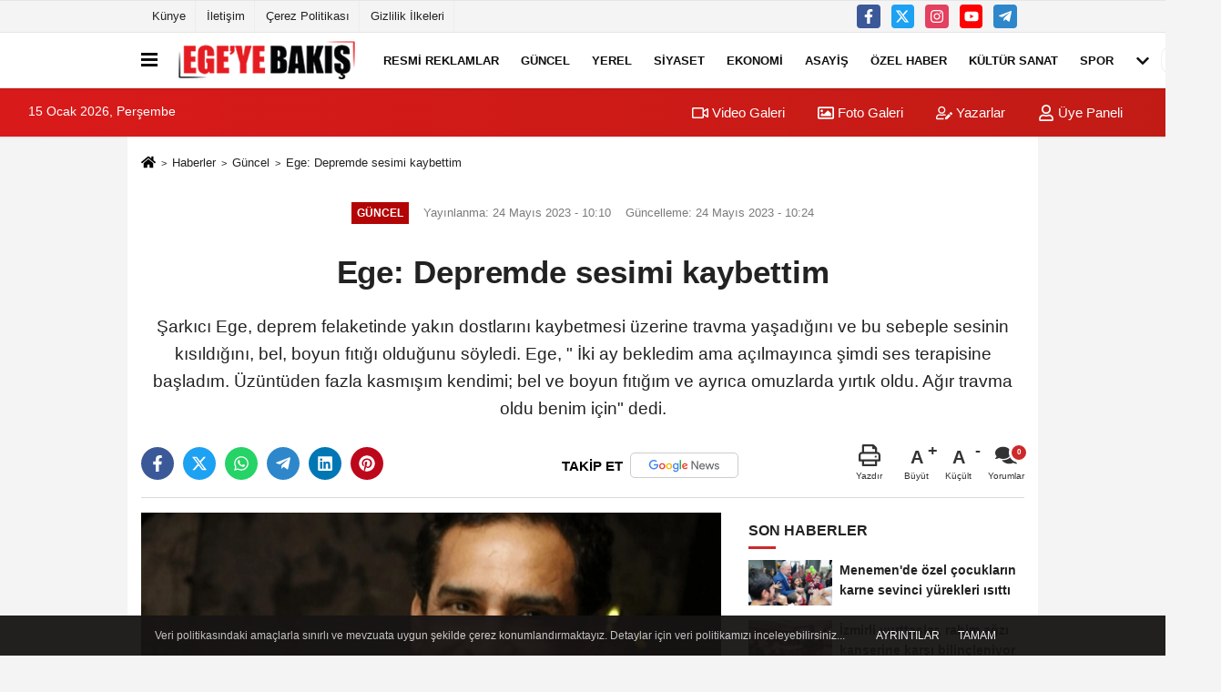

--- FILE ---
content_type: text/html; charset=UTF-8
request_url: https://www.egeyebakis.com/ege-depremde-sesimi-kaybettim/73664/
body_size: 12058
content:
 <!DOCTYPE html> <html lang="tr-TR"><head> <meta name="format-detection" content="telephone=no"/> <meta id="meta-viewport" name="viewport" content="width=1200"> <meta charset="utf-8"> <title>Ege: Depremde sesimi kaybettim - Güncel - Ege'ye Bakış</title> <meta name="title" content="Ege: Depremde sesimi kaybettim - Güncel - Ege&#39;ye Bakış"> <meta name="description" content="Şarkıcı Ege, deprem felaketinde yakın dostlarını kaybetmesi üzerine travma yaşadığını ve bu sebeple sesinin kısıldığını, bel, boyun fıtığı..."> <meta name="datePublished" content="2023-05-24T10:10:51+03:00"> <meta name="dateModified" content="2023-05-24T10:24:18+03:00"> <meta name="articleSection" content="news"> <link rel="canonical" href="https://www.egeyebakis.com/ege-depremde-sesimi-kaybettim/73664/" /> <meta name="robots" content="max-image-preview:large" /> <meta name="robots" content="max-snippet:160"> <link rel="image_src" type="image/jpeg" href="https://www.egeyebakis.com/images/haberler/2023/05/ege-depremde-sesimi-kaybettim-4886.jpg"/> <meta http-equiv="content-language" content="tr"/> <meta name="content-language" content="tr"><meta name="apple-mobile-web-app-status-bar-style" content="#ebe7e6"><meta name="msapplication-navbutton-color" content="#ebe7e6"> <meta name="theme-color" content="#ebe7e6"/> <link rel="shortcut icon" type="image/x-icon" href="https://www.egeyebakis.com/favicon.ico"> <link rel="apple-touch-icon" href="https://www.egeyebakis.com/favicon.ico"> <meta property="og:site_name" content="https://www.egeyebakis.com" /> <meta property="og:type" content="article" /> <meta property="og:title" content="Ege: Depremde sesimi kaybettim" /> <meta property="og:url" content="https://www.egeyebakis.com/ege-depremde-sesimi-kaybettim/73664/" /> <meta property="og:description" content="Şarkıcı Ege, deprem felaketinde yakın dostlarını kaybetmesi üzerine travma yaşadığını ve bu sebeple sesinin kısıldığını, bel, boyun fıtığı olduğunu söyledi. Ege, &quot; İki ay bekledim ama açılmayınca şimdi ses terapisine başladım. Üzüntüden fazla kasmışım kendimi; bel ve boyun fıtığım ve ayrıca omuzlarda yırtık oldu. Ağır travma oldu benim için&quot; dedi."/> <meta property="og:image" content="https://www.egeyebakis.com/images/haberler/2023/05/ege-depremde-sesimi-kaybettim-4886.jpg" /> <meta property="og:locale" content="tr_TR" /> <meta property="og:image:width" content="641" /> <meta property="og:image:height" content="380" /> <meta property="og:image:alt" content="Ege: Depremde sesimi kaybettim" /> <meta name="twitter:card" content="summary_large_image" /> <meta name="twitter:url" content="https://www.egeyebakis.com/ege-depremde-sesimi-kaybettim/73664/" /> <meta name="twitter:title" content="Ege: Depremde sesimi kaybettim" /> <meta name="twitter:description" content="Şarkıcı Ege, deprem felaketinde yakın dostlarını kaybetmesi üzerine travma yaşadığını ve bu sebeple sesinin kısıldığını, bel, boyun fıtığı olduğunu söyledi. Ege, &quot; İki ay bekledim ama açılmayınca şimdi ses terapisine başladım. Üzüntüden fazla kasmışım kendimi; bel ve boyun fıtığım ve ayrıca omuzlarda yırtık oldu. Ağır travma oldu benim için&quot; dedi." /> <meta name="twitter:image:src" content="https://www.egeyebakis.com/images/haberler/2023/05/ege-depremde-sesimi-kaybettim-4886.jpg" /> <meta name="twitter:domain" content="https://www.egeyebakis.com" /> <meta property="fb:pages" content="10155766664682408" /> <link rel="alternate" type="application/rss+xml" title="Ege: Depremde sesimi kaybettim" href="https://www.egeyebakis.com/rss_guncel_1.xml"/> <script type="text/javascript"> var facebookApp = ''; var facebookAppVersion = 'v4.0'; var twitter_username = ''; var reklamtime = "10000"; var domainname = "https://www.egeyebakis.com"; var splashcookie = null; var splashtime = null;	var _TOKEN = "b4d42fe5d2c3d793aa315d4f7c3da157"; </script><link rel="preload" as="style" href="https://www.egeyebakis.com/template/prime/assets/css/app.php?v=2022072714552320251215114352" /><link rel="stylesheet" type="text/css" media='all' href="https://www.egeyebakis.com/template/prime/assets/css/app.php?v=2022072714552320251215114352"/> <link rel="preload" as="script" href="https://www.egeyebakis.com/template/prime/assets/js/app.js?v=2022072714552320251215114352" /><script src="https://www.egeyebakis.com/template/prime/assets/js/app.js?v=2022072714552320251215114352"></script> <script src="https://www.egeyebakis.com/template/prime/assets/js/sticky.sidebar.js?v=2022072714552320251215114352"></script> <script src="https://www.egeyebakis.com/template/prime/assets/js/libs/swiper/swiper.js?v=2022072714552320251215114352" defer></script> <script src="https://www.egeyebakis.com/template/prime/assets/js/print.min.js?v=2022072714552320251215114352" defer></script> <script src="https://www.egeyebakis.com/reg-sw.js?v=2022072714552320251215114352" defer></script> <script data-schema="organization" type="application/ld+json"> { "@context": "https://schema.org", "@type": "Organization", "name": "Ege'ye Bakış", "url": "https://www.egeyebakis.com", "logo": { "@type": "ImageObject",	"url": "https://www.egeyebakis.com/images/genel/logo_6.png",	"width": 360, "height": 90}, "sameAs": [ "https://www.facebook.com/egeyebakis/", "https://www.youtube.com/channel/UCq_9G4JdqnybWVn8Acf1tKw?view_as=subscriber", "https://www.twitter.com/EgeyeBakis", "https://www.instagram.com/egeyebakis/", "", "", "" ] } </script> <script type="application/ld+json"> { "@context": "https://schema.org", "@type": "BreadcrumbList",	"@id": "https://www.egeyebakis.com/ege-depremde-sesimi-kaybettim/73664/#breadcrumb", "itemListElement": [{ "@type": "ListItem", "position": 1, "item": { "@id": "https://www.egeyebakis.com", "name": "Ana Sayfa" } }, { "@type": "ListItem", "position": 2, "item": {"@id": "https://www.egeyebakis.com/guncel/","name": "Güncel" } }, { "@type": "ListItem", "position": 3, "item": { "@id": "https://www.egeyebakis.com/ege-depremde-sesimi-kaybettim/73664/", "name": "Ege: Depremde sesimi kaybettim" } }] } </script> <script type="application/ld+json">{ "@context": "https://schema.org", "@type": "NewsArticle",	"inLanguage":"tr-TR", "mainEntityOfPage": { "@type": "WebPage", "@id": "https://www.egeyebakis.com/ege-depremde-sesimi-kaybettim/73664/" }, "headline": "Ege: Depremde sesimi kaybettim", "name": "Ege: Depremde sesimi kaybettim", "articleBody": "Şarkıcı Ege, Nişantaşı&#39;ndaki bir alışveriş merkezinden çıkarken objektiflere yansıdı. Burada basın mensuplarının sorularını yanıtlayan ünlü şarkıcı deprem felaketinin yarattığı üzüntü nedeniyle sesinin kısıldığını söyledi.
Habertürk&#39;ten Volkan Özdemir&#39;in haberine göre; doktor randevusu olduğunu söyleyip, ayaküstü soruları yanıtlayan Ege, 6 Şubat&#39;ta meydana gelen Kahramanmaraş merkezli deprem felaketlerinin ardından büyük travma yaşadığını ve bu sebeple sesinin kısıldığını anlattı.
&#39;DEPREMLE BERABER TRAVMA OLUŞTU&#39;
Belli aralıklara doktora gelip, ses terapisi aldığını ifade eden Ege, depremde yakın dostlarını kaybetmesinin üzüntüsüyle bel ve boyun fıtığı olduğunu da sözlerine ekledi.
Basın mensuplarının sorularını yanıtlayan Ege, &quot;Depremle beraber bir travma oluştu ve uzun bir süre sesim çıkmadı. İki ay bekledim ama açılmayınca şimdi ses terapisine başladım. Ajda Pekkan&#39;ın da ses koçu olan bir doktorumuz var, ona geliyorum. Beş, altı ders aldık. Geçenlerde ilk konserimizi verdik, işe yaramış. Psikolojik sebeple, üzüntüden oldu. Ülke olarak üzüntü dolu günlerden geçtik. Zaten o dönem konserlerimi de iptal etmiştim, içimden söylemek gelmiyordu. Üzüntüden fazla kasmışım kendimi; bel ve boyun fıtığım ve ayrıca omuzlarda yırtık oldu. Ağır travma oldu benim için. Allah bir daha ülkemize göstermesin inşallah. Ben de depremde yakın dostlarımı kaybettim&quot; ifadelerini kullandı.
", "articleSection": "Güncel",	"wordCount": 176,	"image": [{	"@type": "ImageObject",	"url": "https://www.egeyebakis.com/images/haberler/2023/05/ege-depremde-sesimi-kaybettim-4886.jpg",	"height": 380,	"width": 641 }], "datePublished": "2023-05-24T10:10:51+03:00", "dateModified": "2023-05-24T10:24:18+03:00", "genre": "news",	"isFamilyFriendly":"True",	"publishingPrinciples":"https://www.egeyebakis.com/gizlilik-ilkesi.html",	"thumbnailUrl": "https://www.egeyebakis.com/images/haberler/2023/05/ege-depremde-sesimi-kaybettim-4886.jpg", "typicalAgeRange": "7-", "keywords": "",	"author": { "@type": "Person", "name": "Ege'ye Bakış",	"url": "https://www.egeyebakis.com/editor/ege-ye-bakis" }, "publisher": { "@type": "Organization", "name": "Ege'ye Bakış", "logo": { "@type": "ImageObject", "url": "https://www.egeyebakis.com/images/genel/logo_6.png", "width": 360, "height": 90 } }, "description": "Şarkıcı Ege, deprem felaketinde yakın dostlarını kaybetmesi üzerine travma yaşadığını ve bu sebeple sesinin kısıldığını, bel, boyun fıtığı olduğunu söyledi. Ege, &quot; İki ay bekledim ama açılmayınca şimdi ses terapisine başladım. Üzüntüden fazla kasmışım kendimi; bel ve boyun fıtığım ve ayrıca omuzlarda yırtık oldu. Ağır travma oldu benim için&quot; dedi."
} </script><script src="https://cdn.onesignal.com/sdks/OneSignalSDK.js" async=""></script><script> window.OneSignal = window.OneSignal || []; OneSignal.push(function() { OneSignal.init({ appId: "65d6586f-3e15-4dc0-a6a9-f399c34e6e33", }); });</script><script data-ad-client="ca-pub-5886662330082142" async src="https://pagead2.googlesyndication.com/pagead/js/adsbygoogle.js"></script></head><body class=""> <div class="container position-relative"><div class="sabit-reklam fixed-reklam"></div><div class="sabit-reklam sag-sabit fixed-reklam"></div></div> <div class="container-fluid d-md-block d-none header-border"><div class="container d-md-block d-none"><div class="row"><div class="col-md-7"><ul class="nav text-12 float-left"> <li><a class="nav-link-top" href="https://www.egeyebakis.com/kunye.html" title="Künye" rel="external">Künye</a></li><li><a class="nav-link-top" href="https://www.egeyebakis.com/iletisim.html" title="İletişim" rel="external">İletişim</a></li><li><a class="nav-link-top" href="https://www.egeyebakis.com/cerez-politikasi.html" title="Çerez Politikası" rel="external">Çerez Politikası</a></li><li><a class="nav-link-top" href="https://www.egeyebakis.com/gizlilik-ilkeleri.html" title="Gizlilik İlkeleri" rel="external">Gizlilik İlkeleri</a></li> </ul></div><div class="col-md-5"><div class="my-1 float-right"> <a href="https://www.facebook.com/egeyebakis/" title="https://www.facebook.com/egeyebakis/" target="_blank" rel="noopener" class="bg-facebook btn btn-icon-top rounded mr-2"><svg width="16" height="16" class="svg-wh"> <use xlink:href="https://www.egeyebakis.com/template/prime/assets/img/spritesvg.svg#facebook-f" /> </svg> </a> <a href="https://www.twitter.com/EgeyeBakis" title="https://www.twitter.com/EgeyeBakis" target="_blank" rel="noopener" class="bg-twitter btn btn-icon-top rounded mr-2"><svg width="16" height="16" class="svg-wh"> <use xlink:href="https://www.egeyebakis.com/template/prime/assets/img/spritesvg.svg#twitterx" /> </svg> </a> <a href="https://www.instagram.com/egeyebakis/" title="https://www.instagram.com/egeyebakis/" target="_blank" rel="noopener" class="bg-instagram btn btn-icon-top rounded mr-2"><svg width="16" height="16" class="svg-wh"> <use xlink:href="https://www.egeyebakis.com/template/prime/assets/img/spritesvg.svg#instagram" /> </svg> </a> <a href="https://www.youtube.com/channel/UCq_9G4JdqnybWVn8Acf1tKw?view_as=subscriber" title="https://www.youtube.com/channel/UCq_9G4JdqnybWVn8Acf1tKw?view_as=subscriber" target="_blank" rel="noopener" class="bg-youtube btn btn-icon-top rounded mr-2"><svg width="16" height="16" class="svg-wh"> <use xlink:href="https://www.egeyebakis.com/template/prime/assets/img/spritesvg.svg#youtube" /> </svg> </a> <a href="egeyebakis" target="_blank" rel="noopener" class="bg-telegram btn btn-icon-top rounded mr-2" title="egeyebakis"><svg width="16" height="16" class="svg-wh"> <use xlink:href="https://www.egeyebakis.com/template/prime/assets/img/spritesvg.svg#telegram" /> </svg> </a> </div></div> </div> </div></div> <div class="header-border"></div> <nav class="d-print-none navbar navbar-expand-lg bg-white align-items-center header box-shadow-menu"> <div class="container"><div class="menu" data-toggle="modal" data-target="#menu-aside" data-toggle-class="modal-open-aside"> <span class="menu-item"></span> <span class="menu-item"></span> <span class="menu-item"></span> </div> <a class="navbar-brand logo align-items-center" href="https://www.egeyebakis.com" title="Ege'ye Bakış"><picture> <source data-srcset="https://www.egeyebakis.com/images/genel/logowebp_1.webp?v=2022072714552320251215114352" type="image/webp" class="img-fluid logoh"> <source data-srcset="https://www.egeyebakis.com/images/genel/logo_6.png?v=2022072714552320251215114352" type="image/jpeg" class="img-fluid logoh"> <img src="https://www.egeyebakis.com/images/genel/logo_6.png?v=2022072714552320251215114352" alt="Anasayfa" class="img-fluid logoh" width="100%" height="100%"></picture></a> <ul class="navbar-nav mr-auto font-weight-bolder nav-active-border bottom b-primary d-none d-md-flex"> <li class="nav-item text-uppercase"><a class="nav-link text-uppercase" href="https://www.egeyebakis.com/resmi-ilanlar/" title="RESMİ REKLAMLAR " rel="external" >RESMİ REKLAMLAR </a></li><li class="nav-item text-uppercase"><a class="nav-link text-uppercase" href="https://www.egeyebakis.com/guncel/" title="Güncel" rel="external" >Güncel</a></li><li class="nav-item text-uppercase"><a class="nav-link text-uppercase" href="https://www.egeyebakis.com/yerel/" title="Yerel" rel="external" >Yerel</a></li><li class="nav-item text-uppercase"><a class="nav-link text-uppercase" href="https://www.egeyebakis.com/siyaset/" title="Siyaset" rel="external" >Siyaset</a></li><li class="nav-item text-uppercase"><a class="nav-link text-uppercase" href="https://www.egeyebakis.com/ekonomi/" title="Ekonomi" rel="external" >Ekonomi</a></li><li class="nav-item text-uppercase"><a class="nav-link text-uppercase" href="https://www.egeyebakis.com/asayis/" title="Asayiş" rel="external" >Asayiş</a></li><li class="nav-item text-uppercase"><a class="nav-link text-uppercase" href="https://www.egeyebakis.com/ozel-haber/" title="Özel Haber" rel="external" >Özel Haber</a></li><li class="nav-item text-uppercase"><a class="nav-link text-uppercase" href="https://www.egeyebakis.com/kultur-sanat/" title="Kültür Sanat" rel="external" >Kültür Sanat</a></li><li class="nav-item text-uppercase"><a class="nav-link text-uppercase" href="https://www.egeyebakis.com/spor/" title="Spor" rel="external" >Spor</a></li> <li class="nav-item dropdown dropdown-hover"> <a title="tümü" href="#" class="nav-link text-uppercase"><svg width="16" height="16" class="svg-bl text-16"><use xlink:href="https://www.egeyebakis.com/template/prime/assets/img/sprite.svg#chevron-down"></use></svg></a> <div class="dropdown-menu px-2 py-2"> <a class="d-block p-1 text-nowrap nav-link" href="https://www.egeyebakis.com/saglik/" title="Sağlık">Sağlık</a> <a class="d-block p-1 text-nowrap nav-link" href="https://www.egeyebakis.com/cevre/" title="Çevre">Çevre</a> <a class="d-block p-1 text-nowrap nav-link" href="https://www.egeyebakis.com/egitim/" title="Eğitim">Eğitim</a> <a class="d-block p-1 text-nowrap nav-link" href="https://www.egeyebakis.com/roportaj/" title="Röportaj">Röportaj</a> <a class="d-block p-1 text-nowrap nav-link" href="https://www.egeyebakis.com/analiz/" title="Analiz">Analiz</a> <a class="d-block p-1 text-nowrap nav-link" href="https://www.egeyebakis.com/teknoloji/" title="Teknoloji">Teknoloji</a> <a class="d-block p-1 text-nowrap nav-link" href="https://www.egeyebakis.com/film-dizi-kitap-gunlukleri/" title="Magazin">Magazin</a> </div> </li> </ul> <ul class="navbar-nav ml-auto align-items-center font-weight-bolder"> <li class="nav-item"><a href="javascript:;" data-toggle="modal" data-target="#search-box" class="search-button nav-link py-1" title="Arama"><svg class="svg-bl" width="14" height="18"> <use xlink:href="https://www.egeyebakis.com/template/prime/assets/img/spritesvg.svg#search" /> </svg> <span> Ara</span></a></li> </ul> </div></nav></header><div class="container-fluid d-md-block sondakika-bg d-print-none"> <div class="row py-s px-3"> <div class="col-md-5"> <span id="bugun">Bugün <script> function tarihsaat() { var b = new Date, g = b.getSeconds(), d = b.getMinutes(), a = b.getHours(), c = b.getDay(), h = b.getDate(), k = b.getMonth(), b = b.getFullYear(); 10 > a && (a = "0" + a); 10 > g && (g = "0" + g); 10 > d && (d = "0" + d); document.getElementById("bugun").innerHTML = h + " " + "Ocak Şubat Mart Nisan Mayıs Haziran Temmuz Ağustos Eylül Ekim Kasım Aralık".split(" ")[k] + " " + b + ", " + "Pazar Pazartesi Salı Çarşamba Perşembe Cuma Cumartesi".split(" ")[c] + " "; setTimeout("tarihsaat()", 1E3) } function CC_noErrors() { return !0 } window.onerror = CC_noErrors; function bookmarksite(b, g) { document.all ? window.external.AddFavorite(g, b) : window.sidebar && window.sidebar.addPanel(b, g, "") } tarihsaat();</script></span> </div> <div class="col-md-7 d-none d-md-block"> <div class="text-right text-16"><a href="https://www.egeyebakis.com/video-galeri/" class="px-3" title="Video Galeri" rel="external"><svg class="svg-whss" width="18" height="18"> <use xlink:href="https://www.egeyebakis.com/template/prime/assets/img/sprite.svg#video" /> </svg> Video Galeri</a> <a href="https://www.egeyebakis.com/foto-galeri/" class="px-3" title="Foto Galeri" rel="external"><svg class="svg-whss" width="18" height="18"> <use xlink:href="https://www.egeyebakis.com/template/prime/assets/img/sprite.svg#image" /> </svg> Foto Galeri</a> <a href="https://www.egeyebakis.com/kose-yazarlari/" class="px-3" title="Köşe Yazarları" rel="external"><svg class="svg-whss" width="18" height="18"> <use xlink:href="https://www.egeyebakis.com/template/prime/assets/img/sprite.svg#user-edit" /> </svg> Yazarlar</a> <a class="px-3" href="https://www.egeyebakis.com/kullanici-girisi/" rel="external"><svg class="svg-whss" width="18" height="18"> <use xlink:href="https://www.egeyebakis.com/template/prime/assets/img/sprite.svg#user" /> </svg> Üye Paneli</a> </div> </div> </div></div> <div class="fixed-share bg-white box-shadow is-hidden align-items-center d-flex post-tools px-3"> <span class="bg-facebook post-share share-link" onClick="ShareOnFacebook('https://www.egeyebakis.com/ege-depremde-sesimi-kaybettim/73664/');return false;" title="facebook"><svg width="18" height="18" class="svg-wh"><use xlink:href="https://www.egeyebakis.com/template/prime/assets/img/sprite.svg?v=1#facebook-f"></use></svg> </span> <span class="bg-twitter post-share share-link" onClick="ShareOnTwitter('https://www.egeyebakis.com/ege-depremde-sesimi-kaybettim/73664/', 'tr', '', 'Ege: Depremde sesimi kaybettim')" title="twitter"><svg width="18" height="18" class="svg-wh"><use xlink:href="https://www.egeyebakis.com/template/prime/assets/img/sprite.svg?v=1#twitterx"></use></svg></span> <a rel="noopener" class="bg-whatsapp post-share share-link" href="https://api.whatsapp.com/send?text=Ege: Depremde sesimi kaybettim https://www.egeyebakis.com/ege-depremde-sesimi-kaybettim/73664/" title="whatsapp"><svg width="18" height="18" class="svg-wh"><use xlink:href="https://www.egeyebakis.com/template/prime/assets/img/sprite.svg?v=1#whatsapp"></use></svg></a> <a target="_blank" rel="noopener" class="bg-telegram post-share share-link" href="https://t.me/share/url?url=https://www.egeyebakis.com/ege-depremde-sesimi-kaybettim/73664/&text=Ege: Depremde sesimi kaybettim" title="telegram"><svg width="18" height="18" class="svg-wh"><use xlink:href="https://www.egeyebakis.com/template/prime/assets/img/sprite.svg?v=1#telegram"></use></svg></a> <a target="_blank" rel="noopener" class="bg-linkedin post-share share-link" href="https://www.linkedin.com/shareArticle?url=https://www.egeyebakis.com/ege-depremde-sesimi-kaybettim/73664/" title="linkedin"><svg width="18" height="18" class="svg-wh"><use xlink:href="https://www.egeyebakis.com/template/prime/assets/img/sprite.svg?v=1#linkedin"></use></svg></a> <a target="_blank" rel="noopener" class="bg-pinterest post-share share-link" href="https://pinterest.com/pin/create/button/?url=https://www.egeyebakis.com/ege-depremde-sesimi-kaybettim/73664/&media=https://www.egeyebakis.com/images/haberler/2023/05/ege-depremde-sesimi-kaybettim-4886.jpg&description=Ege: Depremde sesimi kaybettim" title="pinterest"><svg width="18" height="18" class="svg-wh"><use xlink:href="https://www.egeyebakis.com/template/prime/assets/img/sprite.svg?v=1#pinterest"></use></svg></a> <div class="ml-auto d-flex align-items-center"> <a href="javascript:;" class="font-buyut text-muted text-center font-button plus mr-2"> <span>A</span> <div class="text-10 font-weight-normal">Büyüt</div> </a> <a href="javascript:;" class="font-kucult text-muted text-center font-button mr-2"> <span>A</span> <div class="text-10 font-weight-normal">Küçült</div> </a> <a href="javascript:;" class="text-muted text-center position-relative scroll-go" data-scroll="yorumlar-73664" data-count="0"> <svg class="svg-gr" width="24" height="24"><use xlink:href="https://www.egeyebakis.com/template/prime/assets/img/sprite.svg?v=1#comments" /></svg> <div class="text-10">Yorumlar</div> </a> </div> </div> <div class="print-body" id="print-73664"> <div class="container py-1 bg-white"> <nav aria-label="breadcrumb"> <ol class="breadcrumb justify-content-left"> <li class="breadcrumb-item"><a href="https://www.egeyebakis.com" title="Ana Sayfa"><svg class="svg-br-2" width="16" height="16"><use xlink:href="https://www.egeyebakis.com/template/prime/assets/img/sprite.svg?v=1#home" /></svg></a></li> <li class="breadcrumb-item"><a href="https://www.egeyebakis.com/arsiv/" title="Arşiv">Haberler</a></li> <li class="breadcrumb-item"><a href="https://www.egeyebakis.com/guncel/" title="Güncel">Güncel</a></li> <li class="breadcrumb-item active d-md-block d-none" aria-current="page"><a href="https://www.egeyebakis.com/ege-depremde-sesimi-kaybettim/73664/" title="Ege: Depremde sesimi kaybettim">Ege: Depremde sesimi kaybettim</a></li> </ol> </nav> <div id="haberler"> <div class="haber-kapsa print-body" id="print-73664"> <div class="news-start"> <article id="haber-73664"> <div class="text-md-center" > <div class="text-muted text-sm py-2 d-md-flex align-items-center justify-content-center"> <div class="badge badge-lg text-uppercase bg-primary mr-3 my-2 " style="background: !important;"> Güncel </div> <div class="d-md-block text-12 text-fade"><svg class="svg-gr-2 d-none" width="14" height="14"><use xlink:href="https://www.egeyebakis.com/template/prime/assets/img/sprite.svg?v=1#clock"></use></svg> Yayınlanma: 24 Mayıs 2023 - 10:10 </div> <div class="text-12 ml-md-3 text-fade"> Güncelleme: 24 Mayıs 2023 - 10:24</div> </div> <h1 class="text-36 post-title my-2 py-2 font-weight-bold"> Ege: Depremde sesimi kaybettim </h1> <h2 class="text-2222 mb-0 my-2 py-2 font-weight-normal">Şarkıcı Ege, deprem felaketinde yakın dostlarını kaybetmesi üzerine travma yaşadığını ve bu sebeple sesinin kısıldığını, bel, boyun fıtığı olduğunu söyledi. Ege, " İki ay bekledim ama açılmayınca şimdi ses terapisine başladım. Üzüntüden fazla kasmışım kendimi; bel ve boyun fıtığım ve ayrıca omuzlarda yırtık oldu. Ağır travma oldu benim için" dedi.</h2> <div class="text-muted text-sm py-2 d-md-none align-items-center d-flex text-nowrap"> <div class="badge badge-lg text-uppercase bg-primary mr-3"> Güncel </div> <div class="text-12"> 24 Mayıs 2023 - 10:10 </div> <div class="ml-3 d-none d-md-block text-12"> Güncelleme: 24 Mayıs 2023 - 10:24 </div> </div> <div class="fix-socials_btm d-flex d-md-none"> <div class="post-tools"> <a rel="noopener" class="post-share share-link" href="https://www.egeyebakis.com" title="Ana Sayfa"><svg width="18" height="18" class="svg-wh"><use xlink:href="https://www.egeyebakis.com/template/prime/assets/img/sprite.svg?v=1#home"></use></svg></a> <span class="bg-facebook post-share share-link" onClick="ShareOnFacebook('https://www.egeyebakis.com/ege-depremde-sesimi-kaybettim/73664/');return false;" title="facebook"><svg width="18" height="18" class="svg-wh"><use xlink:href="https://www.egeyebakis.com/template/prime/assets/img/sprite.svg?v=1#facebook-f"></use></svg> </span> <span class="bg-twitter post-share share-link" onClick="ShareOnTwitter('https://www.egeyebakis.com/ege-depremde-sesimi-kaybettim/73664/', 'tr', '', 'Ege: Depremde sesimi kaybettim')" title="twitter"><svg width="18" height="18" class="svg-wh"><use xlink:href="https://www.egeyebakis.com/template/prime/assets/img/sprite.svg?v=1#twitterx"></use></svg> </span> <a target="_blank" rel="noopener" class="bg-whatsapp post-share share-link" href="https://api.whatsapp.com/send?text=Ege: Depremde sesimi kaybettim https://www.egeyebakis.com/ege-depremde-sesimi-kaybettim/73664/" title="whatsapp"><svg width="18" height="18" class="svg-wh"><use xlink:href="https://www.egeyebakis.com/template/prime/assets/img/sprite.svg?v=1#whatsapp"></use></svg></a> <a target="_blank" rel="noopener" class="bg-telegram post-share share-link" href="https://t.me/share/url?url=https://www.egeyebakis.com/ege-depremde-sesimi-kaybettim/73664/&text=Ege: Depremde sesimi kaybettim" title="telegram"><svg width="18" height="18" class="svg-wh"><use xlink:href="https://www.egeyebakis.com/template/prime/assets/img/sprite.svg?v=1#telegram"></use></svg></a> <a target="_blank" rel="noopener" class="bg-linkedin post-share share-link" href="https://www.linkedin.com/shareArticle?url=https://www.egeyebakis.com/ege-depremde-sesimi-kaybettim/73664/" title="linkedin"><svg width="18" height="18" class="svg-wh"><use xlink:href="https://www.egeyebakis.com/template/prime/assets/img/sprite.svg?v=1#linkedin"></use></svg></a> <a target="_blank" rel="noopener" class="bg-pinterest post-share share-link" href="https://pinterest.com/pin/create/button/?url=https://www.egeyebakis.com/ege-depremde-sesimi-kaybettim/73664/&media=https://www.egeyebakis.com/images/haberler/2023/05/ege-depremde-sesimi-kaybettim-4886.jpg&description=Ege: Depremde sesimi kaybettim" title="pinterest"><svg width="18" height="18" class="svg-wh"><use xlink:href="https://www.egeyebakis.com/template/prime/assets/img/sprite.svg?v=1#pinterest"></use></svg></a> <div class="ml-5 ml-auto d-flex align-items-center"> <a href="javascript:;" class="text-muted text-center position-relative scroll-go d-md-inline-block " data-scroll="yorumlar-73664" data-count="0"> <svg class="svg-gr" width="24" height="24"><use xlink:href="https://www.egeyebakis.com/template/prime/assets/img/sprite.svg?v=1#comments" /></svg> <div class="text-10">Yorumlar</div> </a> </div> </div></div> <div class="post-tools my-3 d-flex d-print-none flex-scroll flex-wrap"> <span class="bg-facebook post-share share-link" onClick="ShareOnFacebook('https://www.egeyebakis.com/ege-depremde-sesimi-kaybettim/73664/');return false;" title="facebook"><svg width="18" height="18" class="svg-wh"><use xlink:href="https://www.egeyebakis.com/template/prime/assets/img/sprite.svg?v=1#facebook-f"></use></svg> </span> <span class="bg-twitter post-share share-link" onClick="ShareOnTwitter('https://www.egeyebakis.com/ege-depremde-sesimi-kaybettim/73664/', 'tr', '', 'Ege: Depremde sesimi kaybettim')" title="twitter"><svg width="18" height="18" class="svg-wh"><use xlink:href="https://www.egeyebakis.com/template/prime/assets/img/sprite.svg?v=1#twitterx"></use></svg> </span> <a target="_blank" rel="noopener" class="bg-whatsapp post-share share-link" href="https://api.whatsapp.com/send?text=Ege: Depremde sesimi kaybettim https://www.egeyebakis.com/ege-depremde-sesimi-kaybettim/73664/" title="whatsapp"><svg width="18" height="18" class="svg-wh"><use xlink:href="https://www.egeyebakis.com/template/prime/assets/img/sprite.svg?v=1#whatsapp"></use></svg></a> <a target="_blank" rel="noopener" class="bg-telegram post-share share-link" href="https://t.me/share/url?url=https://www.egeyebakis.com/ege-depremde-sesimi-kaybettim/73664/&text=Ege: Depremde sesimi kaybettim" title="telegram"><svg width="18" height="18" class="svg-wh"><use xlink:href="https://www.egeyebakis.com/template/prime/assets/img/sprite.svg?v=1#telegram"></use></svg></a> <a target="_blank" rel="noopener" class="bg-linkedin post-share share-link" href="https://www.linkedin.com/shareArticle?url=https://www.egeyebakis.com/ege-depremde-sesimi-kaybettim/73664/" title="linkedin"><svg width="18" height="18" class="svg-wh"><use xlink:href="https://www.egeyebakis.com/template/prime/assets/img/sprite.svg?v=1#linkedin"></use></svg></a> <a target="_blank" rel="noopener" class="bg-pinterest post-share share-link" href="https://pinterest.com/pin/create/button/?url=https://www.egeyebakis.com/ege-depremde-sesimi-kaybettim/73664/&media=https://www.egeyebakis.com/images/haberler/2023/05/ege-depremde-sesimi-kaybettim-4886.jpg&description=Ege: Depremde sesimi kaybettim" title="pinterest"><svg width="18" height="18" class="svg-wh"><use xlink:href="https://www.egeyebakis.com/template/prime/assets/img/sprite.svg?v=1#pinterest"></use></svg></a> <a rel="noopener" href="https://news.google.com/publications/CAAqBwgKMPrmmAswivGwAw?hl=tr&gl=TR&ceid=TR%3Atr" target="_blank" class="float-right googlenewsm-btn" title="TAKİP ET"><span>TAKİP ET</span><img src="https://www.egeyebakis.com/images/template/google-news.svg" alt="TAKİP ET" width="110" height="28"></a> <div class="ml-5 ml-auto d-flex align-items-center"> <a href="javascript:;" class="text-muted text-center mr-4 printer d-none d-md-inline-block" name="print73664" id="73664" title="Yazdır"> <svg class="svg-gr" width="24" height="24"><use xlink:href="https://www.egeyebakis.com/template/prime/assets/img/sprite.svg?v=1#print" /></svg> <div class="text-10">Yazdır</div> </a> <a href="javascript:;" class="font-buyut text-muted text-center font-button plus mr-2"> <span>A</span> <div class="text-10 font-weight-normal">Büyüt</div> </a> <a href="javascript:;" class="font-kucult text-muted text-center font-button mr-2"> <span>A</span> <div class="text-10 font-weight-normal">Küçült</div> </a> <a href="javascript:;" class="text-muted text-center position-relative scroll-go d-none d-md-inline-block " data-scroll="yorumlar-73664" data-count="0"> <svg class="svg-gr" width="24" height="24"><use xlink:href="https://www.egeyebakis.com/template/prime/assets/img/sprite.svg?v=1#comments" /></svg> <div class="text-10">Yorumlar</div> </a> </div> </div> </div> <div class="border-bottom my-3"></div> <div class="row"> <div class="col-md-8"> <div class="lazy mb-4 responsive-image"> <a target="_blank" data-fancybox="image" href="https://www.egeyebakis.com/images/haberler/2023/05/ege-depremde-sesimi-kaybettim-4886.jpg" title="Ege: Depremde sesimi kaybettim"><picture> <source data-srcset="https://www.egeyebakis.com/images/haberler/2023/05/ege-depremde-sesimi-kaybettim-4886.webp" type="image/webp"> <source data-srcset="https://www.egeyebakis.com/images/haberler/2023/05/ege-depremde-sesimi-kaybettim-4886.jpg" type="image/jpeg"> <img src="https://www.egeyebakis.com/template/prime/assets/img/641x380.jpg?v=2022072714552320251215114352" data-src="https://www.egeyebakis.com/images/haberler/2023/05/ege-depremde-sesimi-kaybettim-4886.jpg" alt="Ege: Depremde sesimi kaybettim" class="img-fluid lazy" width="100%" height="100%"></picture></a> </div> <div class="post-body my-3"> <div class="detay" property="articleBody">
Şarkıcı Ege, Nişantaşı'ndaki bir alışveriş merkezinden çıkarken objektiflere yansıdı. Burada basın mensuplarının sorularını yanıtlayan ünlü şarkıcı deprem felaketinin yarattığı üzüntü nedeniyle sesinin kısıldığını söyledi.</p><article>Habertürk'ten Volkan Özdemir'in haberine göre; doktor randevusu olduğunu söyleyip, ayaküstü soruları yanıtlayan Ege, 6 Şubat'ta meydana gelen Kahramanmaraş merkezli deprem felaketlerinin ardından büyük travma yaşadığını ve bu sebeple sesinin kısıldığını anlattı.</p><strong>'DEPREMLE BERABER TRAVMA OLUŞTU'</strong></p>Belli aralıklara doktora gelip, ses terapisi aldığını ifade eden Ege, depremde yakın dostlarını kaybetmesinin üzüntüsüyle bel ve boyun fıtığı olduğunu da sözlerine ekledi.</p>Basın mensuplarının sorularını yanıtlayan Ege, "Depremle beraber bir travma oluştu ve uzun bir süre sesim çıkmadı. İki ay bekledim ama açılmayınca şimdi ses terapisine başladım. Ajda Pekkan'ın da ses koçu olan bir doktorumuz var, ona geliyorum. Beş, altı ders aldık. Geçenlerde ilk konserimizi verdik, işe yaramış. Psikolojik sebeple, üzüntüden oldu. Ülke olarak üzüntü dolu günlerden geçtik. Zaten o dönem konserlerimi de iptal etmiştim, içimden söylemek gelmiyordu. Üzüntüden fazla kasmışım kendimi; bel ve boyun fıtığım ve ayrıca omuzlarda yırtık oldu. Ağır travma oldu benim için. Allah bir daha ülkemize göstermesin inşallah. Ben de depremde yakın dostlarımı kaybettim" ifadelerini kullandı.</p></article> </div> <div class=" text-center" ><div align="center" class="mb15" id="reklam"><script async src="https://pagead2.googlesyndication.com/pagead/js/adsbygoogle.js"></script><!-- ESNEK YATAY --><ins class="adsbygoogle" style="display:block" data-ad-client="ca-pub-5886662330082142" data-ad-slot="2892789510" data-ad-format="auto" data-full-width-responsive="true"></ins><script> (adsbygoogle = window.adsbygoogle || []).push({});</script></div></div> </div> <div class="clearfixy"></div><div class="emojiler py-3" data-id="73664"></div><script> $(document).ready(function () {
$('.emojiler[data-id="'+73664+'"]').load('https://www.egeyebakis.com/template/prime/include/emoji.php?postid=73664&type=1');
});</script> <div class="my-3 py-1 d-print-none commenttab" id="yorumlar-73664"> <div class="b-t"> <div class="nav-active-border b-primary top"> <ul class="nav font-weight-bold align-items-center" id="myTab" role="tablist"> <li class="nav-item" role="tab" aria-selected="false"> <a class="nav-link py-3 active" id="comments-tab-73664" data-toggle="tab" href="#comments-73664"><span class="d-md-block text-16">YORUMLAR</span></a> </li> </ul> </div> </div> <div class="tab-content"> <div class="tab-pane show active" id="comments-73664"> <div class="my-3"> <div class="commentResult"></div> <form class="contact_form commentstyle" action="" onsubmit="return tumeva.commentSubmit(this)" name="yorum"> <div class="reply my-2" id="kim" style="display:none;"><strong> <span></span> </strong> adlı kullanıcıya cevap <a href="#" class="notlikeid reply-comment-cancel">x</a> </div> <div class="form-group"> <textarea onkeyup="textCounterJS(this.form.Yorum,this.form.remLensoz,1000);" id="yorum" type="text" minlength="10" name="Yorum" required="required" class="form-control pb-4" placeholder="Kanunlara aykırı, konuyla ilgisi olmayan, küfür içeren yorumlar onaylanmamaktadır.IP adresiniz kaydedilmektedir."></textarea> <label for="remLensoz"> <input autocomplete="off" class="commentbgr text-12 border-0 py-2 px-1" readonly id="remLensoz" name="remLensoz" type="text" maxlength="3" value="2000 karakter"/> </label> <script type="text/javascript"> function textCounterJS(field, cntfield, maxlimit) { if (field.value.length > maxlimit) field.value = field.value.substring(0, maxlimit); else cntfield.value = (maxlimit - field.value.length).toString().concat(' karakter'); } </script> </div> <div class="row"> <div class="col-md-6"> <div class="form-group"> <input autocomplete="off" type="text" maxlength="75" name="AdSoyad" class="form-control" id="adsoyad" required placeholder="Ad / Soyad"> </div> </div> </div> <input type="hidden" name="Baglanti" value="0" class="YorumId"/> <input type="hidden" name="Durum" value="YorumGonder"/> <input type="hidden" name="VeriId" value="73664"/> <input type="hidden" name="Tip" value="1"/> <input type="hidden" name="show" value="20260115"/> <input type="hidden" name="token" value="b4d42fe5d2c3d793aa315d4f7c3da157"> <button id="send" type="submit" class="text-14 btn btn-sm btn-primary px-4 font-weight-bold"> Gönder</button> </form> </div> <!-- yorumlar --> </div> </div></div> <div class="heading d-print-none py-3">İlginizi Çekebilir</div><div class="row row-sm list-grouped d-print-none"> <div class="col-md-6"> <div class="list-item block"> <a href="https://www.egeyebakis.com/izmirli-yurttaslar-rahim-agzi-kanserine-karsi-bilincleniyor/101518/" rel="external" title="İzmirli yurttaşlar, rahim ağzı kanserine karşı bilinçleniyor"><picture> <source data-srcset="https://www.egeyebakis.com/images/haberler/2026/01/izmirli-yurttaslar-rahim-agzi-kanserine-karsi-bilincleniyor-1575-t.webp" type="image/webp" class="img-fluid"> <source data-srcset="https://www.egeyebakis.com/images/haberler/2026/01/izmirli-yurttaslar-rahim-agzi-kanserine-karsi-bilincleniyor-1575-t.jpg" type="image/jpeg" class="img-fluid"> <img src="https://www.egeyebakis.com/template/prime/assets/img/313x170.jpg?v=2022072714552320251215114352" data-src="https://www.egeyebakis.com/images/haberler/2026/01/izmirli-yurttaslar-rahim-agzi-kanserine-karsi-bilincleniyor-1575-t.jpg" alt="İzmirli yurttaşlar, rahim ağzı kanserine karşı bilinçleniyor" class="img-fluid lazy maxh3" width="384" height="208"></picture></a> <div class="list-content"> <div class="list-body h-2x"><a href="https://www.egeyebakis.com/izmirli-yurttaslar-rahim-agzi-kanserine-karsi-bilincleniyor/101518/" rel="external" title="İzmirli yurttaşlar, rahim ağzı kanserine karşı bilinçleniyor" class="list-title mt-1">İzmirli yurttaşlar, rahim ağzı kanserine karşı bilinçleniyor</a> </div> </div> </div> </div> <div class="col-md-6"> <div class="list-item block"> <a href="https://www.egeyebakis.com/iesob-dan-marti-tag-cikisi-bu-tasimacilik-korsandir/101517/" rel="external" title="İESOB'dan 'Martı Tag' çıkışı: Bu taşımacılık korsandır!"><picture> <source data-srcset="https://www.egeyebakis.com/images/haberler/2026/01/iesob-dan-marti-tag-cikisi-bu-tasimacilik-korsandir-2898-t.webp" type="image/webp" class="img-fluid"> <source data-srcset="https://www.egeyebakis.com/images/haberler/2026/01/iesob-dan-marti-tag-cikisi-bu-tasimacilik-korsandir-2898-t.jpg" type="image/jpeg" class="img-fluid"> <img src="https://www.egeyebakis.com/template/prime/assets/img/313x170.jpg?v=2022072714552320251215114352" data-src="https://www.egeyebakis.com/images/haberler/2026/01/iesob-dan-marti-tag-cikisi-bu-tasimacilik-korsandir-2898-t.jpg" alt="İESOB'dan 'Martı Tag' çıkışı: Bu taşımacılık korsandır!" class="img-fluid lazy maxh3" width="384" height="208"></picture></a> <div class="list-content"> <div class="list-body h-2x"><a href="https://www.egeyebakis.com/iesob-dan-marti-tag-cikisi-bu-tasimacilik-korsandir/101517/" rel="external" title="İESOB'dan 'Martı Tag' çıkışı: Bu taşımacılık korsandır!" class="list-title mt-1">İESOB'dan 'Martı Tag' çıkışı: Bu taşımacılık korsandır!</a> </div> </div> </div> </div> <div class="col-md-6"> <div class="list-item block"> <a href="https://www.egeyebakis.com/iran-da-hayatini-kaybedenlerin-sayisi-aciklandi/101514/" rel="external" title="İran'da hayatını kaybedenlerin sayısı açıklandı!"><picture> <source data-srcset="https://www.egeyebakis.com/images/haberler/2026/01/iran-da-hayatini-kaybedenlerin-sayisi-aciklandi-3548-t.webp" type="image/webp" class="img-fluid"> <source data-srcset="https://www.egeyebakis.com/images/haberler/2026/01/iran-da-hayatini-kaybedenlerin-sayisi-aciklandi-3548-t.jpg" type="image/jpeg" class="img-fluid"> <img src="https://www.egeyebakis.com/template/prime/assets/img/313x170.jpg?v=2022072714552320251215114352" data-src="https://www.egeyebakis.com/images/haberler/2026/01/iran-da-hayatini-kaybedenlerin-sayisi-aciklandi-3548-t.jpg" alt="İran'da hayatını kaybedenlerin sayısı açıklandı!" class="img-fluid lazy maxh3" width="384" height="208"></picture></a> <div class="list-content"> <div class="list-body h-2x"><a href="https://www.egeyebakis.com/iran-da-hayatini-kaybedenlerin-sayisi-aciklandi/101514/" rel="external" title="İran'da hayatını kaybedenlerin sayısı açıklandı!" class="list-title mt-1">İran'da hayatını kaybedenlerin sayısı açıklandı!</a> </div> </div> </div> </div> <div class="col-md-6"> <div class="list-item block"> <a href="https://www.egeyebakis.com/izbb-meclisi-nde-sgk-borclari-tartisildi/101512/" rel="external" title="İzBB Meclisi'nde SGK borçları tartışıldı!"><picture> <source data-srcset="https://www.egeyebakis.com/images/haberler/2026/01/izbb-meclisi-nde-sgk-borclari-tartisildi-7779-t.webp" type="image/webp" class="img-fluid"> <source data-srcset="https://www.egeyebakis.com/images/haberler/2026/01/izbb-meclisi-nde-sgk-borclari-tartisildi-7779-t.jpg" type="image/jpeg" class="img-fluid"> <img src="https://www.egeyebakis.com/template/prime/assets/img/313x170.jpg?v=2022072714552320251215114352" data-src="https://www.egeyebakis.com/images/haberler/2026/01/izbb-meclisi-nde-sgk-borclari-tartisildi-7779-t.jpg" alt="İzBB Meclisi'nde SGK borçları tartışıldı!" class="img-fluid lazy maxh3" width="384" height="208"></picture></a> <div class="list-content"> <div class="list-body h-2x"><a href="https://www.egeyebakis.com/izbb-meclisi-nde-sgk-borclari-tartisildi/101512/" rel="external" title="İzBB Meclisi'nde SGK borçları tartışıldı!" class="list-title mt-1">İzBB Meclisi'nde SGK borçları tartışıldı!</a> </div> </div> </div> </div> </div></div> <div class="col-md-4 d-print-none sidebar73664"><div class="heading my-2">Son Haberler</div> <div class="list-grid"> <a href="https://www.egeyebakis.com/menemen-de-ozel-cocuklarin-karne-sevinci-yurekleri-isitti/101519/" title="Menemen'de özel çocukların karne sevinci yürekleri ısıttı" rel="external" class="list-item mb-0 py-2"> <picture> <source data-srcset="https://www.egeyebakis.com/images/haberler/2026/01/menemen-de-ozel-cocuklarin-karne-sevinci-yurekleri-isitti-5578-t.webp" type="image/webp"> <source data-srcset="https://www.egeyebakis.com/images/haberler/2026/01/menemen-de-ozel-cocuklarin-karne-sevinci-yurekleri-isitti-5578-t.jpg" type="image/jpeg"> <img src="https://www.egeyebakis.com/template/prime/assets/img/92x50-l.jpg?v=2022072714552320251215114352" data-src="https://www.egeyebakis.com/images/haberler/2026/01/menemen-de-ozel-cocuklarin-karne-sevinci-yurekleri-isitti-5578-t.jpg" alt="Menemen'de özel çocukların karne sevinci yürekleri ısıttı" class="img-fluid lazy w-92 mh-50px" width="92" height="50"></picture> <div class="list-content py-0 ml-2"> <div class="list-body h-2x"> <div class="list-title h-2x text-topnews text-15 lineblockh"> Menemen'de özel çocukların karne sevinci yürekleri ısıttı </div> </div> </div> </a> <a href="https://www.egeyebakis.com/izmirli-yurttaslar-rahim-agzi-kanserine-karsi-bilincleniyor/101518/" title="İzmirli yurttaşlar, rahim ağzı kanserine karşı bilinçleniyor" rel="external" class="list-item mb-0 py-2"> <picture> <source data-srcset="https://www.egeyebakis.com/images/haberler/2026/01/izmirli-yurttaslar-rahim-agzi-kanserine-karsi-bilincleniyor-1575-t.webp" type="image/webp"> <source data-srcset="https://www.egeyebakis.com/images/haberler/2026/01/izmirli-yurttaslar-rahim-agzi-kanserine-karsi-bilincleniyor-1575-t.jpg" type="image/jpeg"> <img src="https://www.egeyebakis.com/template/prime/assets/img/92x50-l.jpg?v=2022072714552320251215114352" data-src="https://www.egeyebakis.com/images/haberler/2026/01/izmirli-yurttaslar-rahim-agzi-kanserine-karsi-bilincleniyor-1575-t.jpg" alt="İzmirli yurttaşlar, rahim ağzı kanserine karşı bilinçleniyor" class="img-fluid lazy w-92 mh-50px" width="92" height="50"></picture> <div class="list-content py-0 ml-2"> <div class="list-body h-2x"> <div class="list-title h-2x text-topnews text-15 lineblockh"> İzmirli yurttaşlar, rahim ağzı kanserine karşı bilinçleniyor </div> </div> </div> </a> <a href="https://www.egeyebakis.com/iesob-dan-marti-tag-cikisi-bu-tasimacilik-korsandir/101517/" title="İESOB'dan 'Martı Tag' çıkışı: Bu taşımacılık korsandır!" rel="external" class="list-item mb-0 py-2"> <picture> <source data-srcset="https://www.egeyebakis.com/images/haberler/2026/01/iesob-dan-marti-tag-cikisi-bu-tasimacilik-korsandir-2898-t.webp" type="image/webp"> <source data-srcset="https://www.egeyebakis.com/images/haberler/2026/01/iesob-dan-marti-tag-cikisi-bu-tasimacilik-korsandir-2898-t.jpg" type="image/jpeg"> <img src="https://www.egeyebakis.com/template/prime/assets/img/92x50-l.jpg?v=2022072714552320251215114352" data-src="https://www.egeyebakis.com/images/haberler/2026/01/iesob-dan-marti-tag-cikisi-bu-tasimacilik-korsandir-2898-t.jpg" alt="İESOB'dan 'Martı Tag' çıkışı: Bu taşımacılık korsandır!" class="img-fluid lazy w-92 mh-50px" width="92" height="50"></picture> <div class="list-content py-0 ml-2"> <div class="list-body h-2x"> <div class="list-title h-2x text-topnews text-15 lineblockh"> İESOB'dan 'Martı Tag' çıkışı: Bu taşımacılık korsandır! </div> </div> </div> </a> <a href="https://www.egeyebakis.com/bornova-da-amator-spora-dev-yatirim-hamlesi/101516/" title="Bornova’da amatör spora dev yatırım hamlesi" rel="external" class="list-item mb-0 py-2"> <picture> <source data-srcset="https://www.egeyebakis.com/images/haberler/2026/01/bornova-da-amator-spora-dev-yatirim-hamlesi-4039-t.webp" type="image/webp"> <source data-srcset="https://www.egeyebakis.com/images/haberler/2026/01/bornova-da-amator-spora-dev-yatirim-hamlesi-4039-t.jpg" type="image/jpeg"> <img src="https://www.egeyebakis.com/template/prime/assets/img/92x50-l.jpg?v=2022072714552320251215114352" data-src="https://www.egeyebakis.com/images/haberler/2026/01/bornova-da-amator-spora-dev-yatirim-hamlesi-4039-t.jpg" alt="Bornova’da amatör spora dev yatırım hamlesi" class="img-fluid lazy w-92 mh-50px" width="92" height="50"></picture> <div class="list-content py-0 ml-2"> <div class="list-body h-2x"> <div class="list-title h-2x text-topnews text-15 lineblockh"> Bornova’da amatör spora dev yatırım hamlesi </div> </div> </div> </a> <a href="https://www.egeyebakis.com/128-ayri-suctan-aranirken-sahte-polis-kimligiyle-yakalandi/101515/" title="128 ayrı suçtan aranırken 'sahte polis kimliğiyle' yakalandı!" rel="external" class="list-item mb-0 py-2"> <picture> <source data-srcset="https://www.egeyebakis.com/images/haberler/2026/01/128-ayri-suctan-aranirken-sahte-polis-kimligiyle-yakalandi-4989-t.webp" type="image/webp"> <source data-srcset="https://www.egeyebakis.com/images/haberler/2026/01/128-ayri-suctan-aranirken-sahte-polis-kimligiyle-yakalandi-4989-t.jpg" type="image/jpeg"> <img src="https://www.egeyebakis.com/template/prime/assets/img/92x50-l.jpg?v=2022072714552320251215114352" data-src="https://www.egeyebakis.com/images/haberler/2026/01/128-ayri-suctan-aranirken-sahte-polis-kimligiyle-yakalandi-4989-t.jpg" alt="128 ayrı suçtan aranırken 'sahte polis kimliğiyle' yakalandı!" class="img-fluid lazy w-92 mh-50px" width="92" height="50"></picture> <div class="list-content py-0 ml-2"> <div class="list-body h-2x"> <div class="list-title h-2x text-topnews text-15 lineblockh"> 128 ayrı suçtan aranırken 'sahte polis kimliğiyle' yakalandı! </div> </div> </div> </a> </div> </div> </div> <div style="display:none;"> <div id="news-nextprev" class="group" style="display: block;"> <div id="prevNewsUrl" class="leftNewsDetailArrow" data-url="https://www.egeyebakis.com/baskan-batur-dan-sandiga-gidin-cagrisi-vatanimiz-bayragimiz-cocuklarimiz-icin/73663/"> <a href="https://www.egeyebakis.com/baskan-batur-dan-sandiga-gidin-cagrisi-vatanimiz-bayragimiz-cocuklarimiz-icin/73663/" rel="external" class="leftArrow prev"> <div class="leftTextImgWrap" style="display: none; opacity: 1;"> <div class="lText nwstle">Başkan Batur'dan "sandığa gidin" çağrısı: "Vatanımız, bayrağımız, çocuklarımız için..."</div> </div> </a> </div> <div id="nextNewsUrl" class="rightNewsDetailArrow" data-url="https://www.egeyebakis.com/baskan-batur-dan-sandiga-gidin-cagrisi-vatanimiz-bayragimiz-cocuklarimiz-icin/73663/"> <a href="https://www.egeyebakis.com/baskan-batur-dan-sandiga-gidin-cagrisi-vatanimiz-bayragimiz-cocuklarimiz-icin/73663/" rel="external" class="rightArrow next"> <div class="rightTextImgWrap" style="display: none; opacity: 1;"> <div class="rText nwstle">Başkan Batur'dan "sandığa gidin" çağrısı: "Vatanımız, bayrağımız, çocuklarımız için..."</div> </div> </a> <a href="https://www.egeyebakis.com/baskan-batur-dan-sandiga-gidin-cagrisi-vatanimiz-bayragimiz-cocuklarimiz-icin/73663/" id="sonrakiHaber"></a> </div> </div> <script> $(document).ready(function () { $('.sidebar73664').theiaStickySidebar({ additionalMarginTop: 70, additionalMarginBottom: 20 });}); </script> </div></article> </div> </div> </div> <div class="page-load-status"> <div class="loader-ellips infinite-scroll-request"> <span class="loader-ellips__dot"></span> <span class="loader-ellips__dot"></span> <span class="loader-ellips__dot"></span> <span class="loader-ellips__dot"></span> </div> <p class="infinite-scroll-last"></p> <p class="infinite-scroll-error"></p></div> </div> </div> </div> <div class="modal" id="search-box" data-backdrop="true" aria-hidden="true"> <div class="modal-dialog modal-lg modal-dialog-centered"> <div class="modal-content bg-transparent"> <div class="modal-body p-0"> <a href="javascript:;" data-dismiss="modal" title="Kapat" class="float-right ml-3 d-flex text-white mb-3 font-weight-bold"><svg class="svg-wh fa-4x" width="18" height="18"> <use xlink:href="https://www.egeyebakis.com/template/prime/assets/img/spritesvg.svg#times" /> </svg></a> <form role="search" action="https://www.egeyebakis.com/template/prime/search.php" method="post"> <input id="arama-input" required minlength="3" autocomplete="off" type="text" name="q" placeholder="Lütfen aramak istediğiniz kelimeyi yazınız." class="form-control py-3 px-4 border-0"> <input type="hidden" name="type" value="1" > <input type="hidden" name="token" value="96e252588923b08e78c728da8553a61c"></form> <div class="text-white mt-3 mx-3"></div> </div> </div> </div></div> <div class="modal fade" id="menu-aside" data-backdrop="true" aria-hidden="true"> <div class="modal-dialog modal-left w-xxl mobilmenuheader"> <div class="d-flex flex-column h-100"> <div class="navbar px-md-5 px-3 py-3 d-flex"> <a href="javascript:;" data-dismiss="modal" class="ml-auto"> <svg class="svg-w fa-3x" width="18" height="18"> <use xlink:href="https://www.egeyebakis.com/template/prime/assets/img/spritesvg.svg#times" /> </svg> </a> </div> <div class="px-md-5 px-3 py-2 scrollable hover flex"> <div class="nav flex-column"> <div class="nav-item"> <a class="nav-link pl-0 py-2" href="https://www.egeyebakis.com" rel="external" title="Ana Sayfa">Ana Sayfa</a></div> <div class="nav-item"><a class="nav-link pl-0 py-2" href="https://www.egeyebakis.com/resmi-ilanlar/" title="RESMİ REKLAMLAR " rel="external">RESMİ REKLAMLAR </a></div><div class="nav-item"><a class="nav-link pl-0 py-2" href="https://www.egeyebakis.com/guncel/" title="Güncel" rel="external">Güncel</a></div><div class="nav-item"><a class="nav-link pl-0 py-2" href="https://www.egeyebakis.com/yerel/" title="Yerel" rel="external">Yerel</a></div><div class="nav-item"><a class="nav-link pl-0 py-2" href="https://www.egeyebakis.com/siyaset/" title="Siyaset" rel="external">Siyaset</a></div><div class="nav-item"><a class="nav-link pl-0 py-2" href="https://www.egeyebakis.com/ekonomi/" title="Ekonomi" rel="external">Ekonomi</a></div><div class="nav-item"><a class="nav-link pl-0 py-2" href="https://www.egeyebakis.com/asayis/" title="Asayiş" rel="external">Asayiş</a></div><div class="nav-item"><a class="nav-link pl-0 py-2" href="https://www.egeyebakis.com/ozel-haber/" title="Özel Haber" rel="external">Özel Haber</a></div><div class="nav-item"><a class="nav-link pl-0 py-2" href="https://www.egeyebakis.com/kultur-sanat/" title="Kültür Sanat" rel="external">Kültür Sanat</a></div><div class="nav-item"><a class="nav-link pl-0 py-2" href="https://www.egeyebakis.com/spor/" title="Spor" rel="external">Spor</a></div><div class="nav-item"><a class="nav-link pl-0 py-2" href="https://www.egeyebakis.com/saglik/" title="Sağlık" rel="external">Sağlık</a></div><div class="nav-item"><a class="nav-link pl-0 py-2" href="https://www.egeyebakis.com/cevre/" title="Çevre" rel="external">Çevre</a></div><div class="nav-item"><a class="nav-link pl-0 py-2" href="https://www.egeyebakis.com/egitim/" title="Eğitim" rel="external">Eğitim</a></div><div class="nav-item"><a class="nav-link pl-0 py-2" href="https://www.egeyebakis.com/roportaj/" title="Röportaj" rel="external">Röportaj</a></div><div class="nav-item"><a class="nav-link pl-0 py-2" href="https://www.egeyebakis.com/analiz/" title="Analiz" rel="external">Analiz</a></div><div class="nav-item"><a class="nav-link pl-0 py-2" href="https://www.egeyebakis.com/teknoloji/" title="Teknoloji" rel="external">Teknoloji</a></div><div class="nav-item"><a class="nav-link pl-0 py-2" href="https://www.egeyebakis.com/film-dizi-kitap-gunlukleri/" title="Magazin" rel="external">Magazin</a></div> <div class="nav-item"><a class="nav-link pl-0 py-2" href="https://www.egeyebakis.com/kose-yazarlari/" rel="external" title="Köşe Yazarları">Köşe Yazarları</a></div> <div class="nav-item"> <a class="nav-link pl-0 py-2" href="https://www.egeyebakis.com/foto-galeri/" rel="external" title=" Foto Galeri">Foto Galeri</a> </div> <div class="nav-item"> <a class="nav-link pl-0 py-2" href="https://www.egeyebakis.com/video-galeri/" rel="external" title="Video Galeri">Video Galeri</a> </div> <div class="nav-item"><a class="nav-link pl-0 py-2" href="https://www.egeyebakis.com/biyografiler/" rel="external"title="Biyografiler">Biyografiler</a></div> <div class="nav-item"><a class="nav-link pl-0 py-2" href="https://www.egeyebakis.com/kullanici-girisi/" rel="external">Üye Paneli</a></div> <div class="nav-item"><a class="nav-link pl-0 py-2" href="https://www.egeyebakis.com/gunun-haberleri/" rel="external" title="Günün Haberleri">Günün Haberleri</a></div> <div class="nav-item"><a class="nav-link pl-0 py-2" href="https://www.egeyebakis.com/arsiv/" rel="external" title="Arşiv"> Arşiv</a></div> <div class="nav-item"><a class="nav-link pl-0 py-2" href="https://www.egeyebakis.com/karikaturler/" rel="external" title="Karikatürler">Karikatürler</a></div> <div class="nav-item"><a class="nav-link pl-0 py-2" href="https://www.egeyebakis.com/anketler/" rel="external" title="Anketler">Anketler</a></div> <div class="nav-item"><a class="nav-link pl-0 py-2" href="https://www.egeyebakis.com/hava-durumu/" rel="external" title="Hava Durumu">Hava Durumu</a> </div> <div class="nav-item"> <a class="nav-link pl-0 py-2" href="https://www.egeyebakis.com/gazete-mansetleri/" rel="external" title="Gazete Manşetleri">Gazete Manşetleri</a> </div> <div class="nav-item"> <a class="nav-link pl-0 py-2" href="https://www.egeyebakis.com/nobetci-eczaneler/" rel="external" title="Nöbetci Eczaneler">Nöbetci Eczaneler</a> </div> </div> </div> </div> </div></div><footer class="d-print-none"><div class="py-4 bg-white footer"> <div class="container py-1 text-13"> <div class="row"> <div class="col-md-4"> <ul class="list-unstyled l-h-2x text-13 nav"> <li class="col-6 col-md-6 mtf-1"><a href="https://www.egeyebakis.com/egitim/" title="Eğitim">Eğitim</a></li> <li class="col-6 col-md-6 mtf-1"><a href="https://www.egeyebakis.com/ekonomi/" title="Ekonomi">Ekonomi</a></li> <li class="col-6 col-md-6 mtf-1"><a href="https://www.egeyebakis.com/guncel/" title="Güncel">Güncel</a></li> <li class="col-6 col-md-6 mtf-1"><a href="https://www.egeyebakis.com/kultur-sanat/" title="Kültür Sanat">Kültür Sanat</a></li> <li class="col-6 col-md-6 mtf-1"><a href="https://www.egeyebakis.com/magazin/" title="Magazin">Magazin</a></li> <li class="col-6 col-md-6 mtf-1"><a href="https://www.egeyebakis.com/manset/" title="Manşet">Manşet</a></li> <li class="col-6 col-md-6 mtf-1"><a href="https://www.egeyebakis.com/roportaj/" title="Röportaj">Röportaj</a></li> <li class="col-6 col-md-6 mtf-1"><a href="https://www.egeyebakis.com/saglik/" title="Sağlık">Sağlık</a></li> <li class="col-6 col-md-6 mtf-1"><a href="https://www.egeyebakis.com/siyaset/" title="Siyaset">Siyaset</a></li> <li class="col-6 col-md-6 mtf-1"><a href="https://www.egeyebakis.com/spor/" title="Spor">Spor</a></li> </ul> </div> <div class="col-md-8"> <div class="row"> <div class="col-4 col-md-3"> <ul class="list-unstyled l-h-2x text-13"> <li class="mtf-1"><a href="https://www.egeyebakis.com/foto-galeri/" rel="external" title=" Foto Galeri">Foto Galeri</a></li> <li class="mtf-1"><a href="https://www.egeyebakis.com/video-galeri/" rel="external" title="Video Galeri">Video Galeri</a></li> <li class="mtf-1"><a href="https://www.egeyebakis.com/kose-yazarlari/" rel="external" title="Köşe Yazarları">Köşe Yazarları</a></li> <li class="mtf-1"><a href="https://www.egeyebakis.com/biyografiler/" rel="external" title="Biyografiler">Biyografiler</a></li> </ul> </div> <div class="col-6 col-md-3"> <ul class="list-unstyled l-h-2x text-13"> <li class="mtf-1"><a href="https://www.egeyebakis.com/kullanici-girisi/" rel="external">Üye Paneli</a></li> <li class="mtf-1"><a href="https://www.egeyebakis.com/gunun-haberleri/" rel="external" title="Günün Haberleri">Günün Haberleri</a></li> <li class="mtf-1"><a href="https://www.egeyebakis.com/arsiv/" rel="external" title="Arşiv"> Arşiv</a></li> <li class="mtf-1"><a href="https://www.egeyebakis.com/karikaturler/" rel="external" title="Karikatürler">Karikatürler</a></li> </ul> </div> <div class="col-6 col-md-3"> <ul class="list-unstyled l-h-2x text-13"> <li class="mtf-1"><a href="https://www.egeyebakis.com/anketler/" rel="external" title="Anketler">Anketler</a></li> <li class="mtf-1"> <a href="https://www.egeyebakis.com/hava-durumu/" rel="external" title=" Hava Durumu"> Hava Durumu</a> </li> <li class="mtf-1"> <a href="https://www.egeyebakis.com/gazete-mansetleri/" rel="external" title="Gazete Manşetleri">Gazete Manşetleri</a> </li> <li class="mtf-1"> <a href="https://www.egeyebakis.com/nobetci-eczaneler/" rel="external" title="Nöbetci Eczaneler">Nöbetci Eczaneler</a> </li> </ul> </div> <div class="col-6 col-md-3"> </div> <div class="col-md-12 py-2"> <a href="https://www.facebook.com/egeyebakis/" title="https://www.facebook.com/egeyebakis/" target="_blank" rel="noopener" class="bg-facebook btn btn-icon rounded mr-2"><svg width="18" height="18" class="svg-wh"> <use xlink:href="https://www.egeyebakis.com/template/prime/assets/img/spritesvg.svg#facebook-f" /> </svg> </a> <a href="https://www.twitter.com/EgeyeBakis" title="https://www.twitter.com/EgeyeBakis" target="_blank" rel="noopener" class="bg-twitter btn btn-icon rounded mr-2"><svg width="18" height="18" class="svg-wh"> <use xlink:href="https://www.egeyebakis.com/template/prime/assets/img/spritesvg.svg#twitterx" /> </svg> </a> <a href="https://www.instagram.com/egeyebakis/" title="https://www.instagram.com/egeyebakis/" target="_blank" rel="noopener" class="bg-instagram btn btn-icon rounded mr-2"><svg width="18" height="18" class="svg-wh"> <use xlink:href="https://www.egeyebakis.com/template/prime/assets/img/spritesvg.svg#instagram" /> </svg> </a> <a href="https://www.youtube.com/channel/UCq_9G4JdqnybWVn8Acf1tKw?view_as=subscriber" title="https://www.youtube.com/channel/UCq_9G4JdqnybWVn8Acf1tKw?view_as=subscriber" target="_blank" rel="noopener" class="bg-youtube btn btn-icon rounded mr-2"><svg width="18" height="18" class="svg-wh"> <use xlink:href="https://www.egeyebakis.com/template/prime/assets/img/spritesvg.svg#youtube" /> </svg> </a> <a href="egeyebakis" target="_blank" rel="noopener" class="bg-telegram btn btn-icon rounded mr-2" title="egeyebakis"><svg width="18" height="18" class="svg-wh"> <use xlink:href="https://www.egeyebakis.com/template/prime/assets/img/spritesvg.svg#telegram" /> </svg> </a> </div> </div> <div class="col-4 col-md-4"> </div> </div> </div> </div> <hr> <div class="container"> <div class="row"> <div class="col-md-12"> <ul class="nav mb-1 justify-content-center text-13"> <li><a class="nav-link pl-0" href="https://www.egeyebakis.com/rss.html" title="RSS" target="_blank" rel="noopener">Rss</a></li> <li><a class="nav-link pl-0" href="https://www.egeyebakis.com/kunye.html" title="Künye" rel="external">Künye</a></li><li><a class="nav-link pl-0" href="https://www.egeyebakis.com/iletisim.html" title="İletişim" rel="external">İletişim</a></li><li><a class="nav-link pl-0" href="https://www.egeyebakis.com/cerez-politikasi.html" title="Çerez Politikası" rel="external">Çerez Politikası</a></li><li><a class="nav-link pl-0" href="https://www.egeyebakis.com/gizlilik-ilkeleri.html" title="Gizlilik İlkeleri" rel="external">Gizlilik İlkeleri</a></li> </ul> <div class="text-12"><p class="text-center">Sitemizde bulunan yazı , video, fotoğraf ve haberlerin her hakkı saklıdır.<br>İzinsiz veya kaynak gösterilemeden kullanılamaz.</p></div> <p class="text-center text-12"><a href="https://www.tumeva.com" class="nav-link pl-0" title="https://www.tumeva.com" target="_blank" rel="noopener">Yazılım: Tumeva Bilişim</a></p> </div> </div> </div></div> <script type="text/javascript" src="https://www.egeyebakis.com/template/prime/assets/js/jquery.cookie-alert.js?v=2022072714552320251215114352" defer="defer"></script> <script> document.addEventListener('DOMContentLoaded', function (event) { window.cookieChoices && cookieChoices.showCookieConsentBar && cookieChoices.showCookieConsentBar( (window.cookieOptions && cookieOptions.msg) || "Veri politikasındaki amaçlarla sınırlı ve mevzuata uygun şekilde çerez konumlandırmaktayız. Detaylar için veri politikamızı inceleyebilirsiniz...", (window.cookieOptions && cookieOptions.close) || "Tamam", (window.cookieOptions && cookieOptions.learn) || "Ayrıntılar",
(window.cookieOptions && cookieOptions.link) || 'https://www.egeyebakis.com/cerez-politikasi.html'); }); </script> <a href="#" class="scrollup"><svg width="20" height="20" class="svg-wh"><use xlink:href="https://www.egeyebakis.com/template/prime/assets/img/spritesvg.svg#arrow-up"></use></svg></a> <script>$('.mb20').on('load', function() { $(this).css('cssText', 'height: '+this.contentDocument.body.scrollHeight+'px !important'); }); $('.post-body img').not('#reklam img').each(function() {	$(this).addClass('lazy'); $(this).attr({ "data-src": $(this).attr('src') }) .removeAttr('src');
});</script> <script src="https://www.egeyebakis.com/template/prime/assets/js/infinite-scroll.pkgd.min.js?v=2022072714552320251215114352" defer></script> <script> var PRIME = {"settings": { "analytics": "UA-68486452-1" } }; $(document).ready(function () { $infinityContainer = $('#haberler').infiniteScroll({ path: function() { return $('.haber-kapsa').last().find('#sonrakiHaber').attr('href'); }, append: '.haber-kapsa', prefill: true, historyTitle: true, history: 'push',	status: '.page-load-status', });
if ($infinityContainer) { $infinityContainer.on('history.infiniteScroll', function(event, title, path) {
$(".scroll-go").click(function() { var e = $(this).attr("data-scroll"); $("html, body").animate({ scrollTop: $("#" + e).offset().top }, 1e3) }); $("article").addClass("my-3"); $(".news-start").addClass("border-bottom");	$('.mb20').on('load', function() { $(this).css('cssText', 'height: '+this.contentDocument.body.scrollHeight+'px !important'); }); gtag('config', PRIME.settings.analytics, { 'page_path': window.location.pathname }); }); }	}); //	// </script> <script> var tumeva = tumeva || {}; $(document).ready(function () { $(document).on('focus', '.yorumComment', function () { $(".commentox").css('display', 'block'); }); tumeva = $.extend(tumeva, { commentInit: function () { this.replyCommentInit(); }, replyCommentInit: function () { $(document).on('click', '.reply-comment', function (elem) { var $elem = $(this), $form = $('#comments-' + $elem.data('id')); $form.find('.reply').show(); $form.find('.reply strong').html($elem.data('name')); $form.find('input[name=Baglanti]').val($elem.data('comment-id')); elem.preventDefault(); }); $(document).on('click', '.reply-comment-cancel', function (elem) { var $elem = $(this); $elem.closest('form').find('.reply').hide(); $elem.closest('form').find('input[name=Baglanti]').val(0); elem.preventDefault(); }); }, commentSubmit: function (elem) { var $form = $(elem); if (tumeva.inputCommentCheck($form)) return false; tumeva.sendComment($form); return false; }, sendComment: function (form) { var resultDiv = form.find('.commentResult'); $.ajax({ type: "POST", url: "https://www.egeyebakis.com/template/prime/include/ajaxcomment.php", data: form.serialize(), success: function (response) {	$('.commentResult').html(response); form.each(function () { this.reset(); }); form.find('.reply').hide(); form.find('input[name=Baglanti]').val(0); }, error: function () { resultDiv.html("Sistemsel hata oluştu. Lütfen daha sonra tekrar deneyiniz"); } }); }, inputCommentCheck: function (form) { var error = false; form.find('.minput').each(function (index) { $(this).removeClass('requiredx').parent().find("span").remove(); if ($(this).val() == "") { $(this).addClass('requiredx'); $(this).parent().append('<span class="commentstyledanger">* Zorunlu alan</span>'); error = true; } }); return error; }, commentLike: function (id, url) { $.ajax({ type: 'POST', url: url, data: 'id=' + id, success: function (response) { $('span#like' + id).html(response); } }); return false; }, commentNotLike: function (id, url) { $.ajax({ type: 'POST', url: url, data: 'id=' + id, success: function (response) { $('span#notlike' + id).html(response); } }); return false; } }); tumeva.commentInit(); }); </script> <!-- Google tag (gtag.js) --><script async src="https://www.googletagmanager.com/gtag/js?id=G-N8MPP1VYQ8"></script><script> window.dataLayer = window.dataLayer || []; function gtag(){dataLayer.push(arguments);} gtag('js', new Date()); gtag('config', 'G-N8MPP1VYQ8');</script><script async src="https://www.googletagmanager.com/gtag/js?id=UA-68486452-1"></script><script> window.dataLayer = window.dataLayer || []; function gtag(){dataLayer.push(arguments);} gtag('js', new Date()); gtag('config', 'UA-68486452-1');</script> <script defer src="https://static.cloudflareinsights.com/beacon.min.js/vcd15cbe7772f49c399c6a5babf22c1241717689176015" integrity="sha512-ZpsOmlRQV6y907TI0dKBHq9Md29nnaEIPlkf84rnaERnq6zvWvPUqr2ft8M1aS28oN72PdrCzSjY4U6VaAw1EQ==" data-cf-beacon='{"version":"2024.11.0","token":"89e41c0e38934f9e97906dcd36a1df43","r":1,"server_timing":{"name":{"cfCacheStatus":true,"cfEdge":true,"cfExtPri":true,"cfL4":true,"cfOrigin":true,"cfSpeedBrain":true},"location_startswith":null}}' crossorigin="anonymous"></script>
</body></html>

--- FILE ---
content_type: text/html; charset=utf-8
request_url: https://www.google.com/recaptcha/api2/aframe
body_size: 269
content:
<!DOCTYPE HTML><html><head><meta http-equiv="content-type" content="text/html; charset=UTF-8"></head><body><script nonce="eBhnwnFsIl5kdSDRzHUFeA">/** Anti-fraud and anti-abuse applications only. See google.com/recaptcha */ try{var clients={'sodar':'https://pagead2.googlesyndication.com/pagead/sodar?'};window.addEventListener("message",function(a){try{if(a.source===window.parent){var b=JSON.parse(a.data);var c=clients[b['id']];if(c){var d=document.createElement('img');d.src=c+b['params']+'&rc='+(localStorage.getItem("rc::a")?sessionStorage.getItem("rc::b"):"");window.document.body.appendChild(d);sessionStorage.setItem("rc::e",parseInt(sessionStorage.getItem("rc::e")||0)+1);localStorage.setItem("rc::h",'1768470838821');}}}catch(b){}});window.parent.postMessage("_grecaptcha_ready", "*");}catch(b){}</script></body></html>